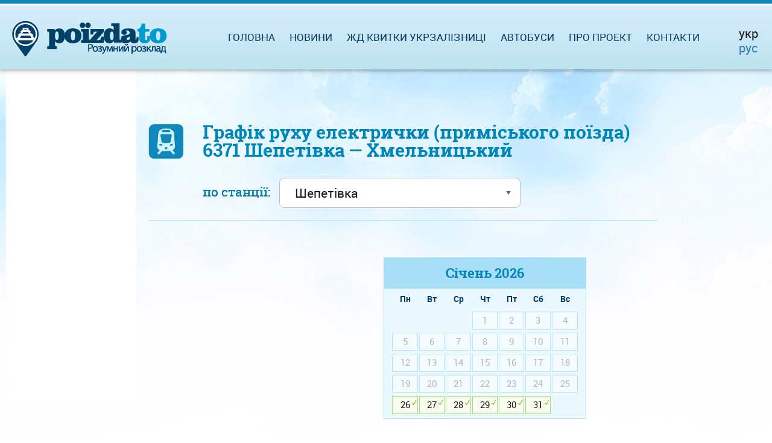

--- FILE ---
content_type: text/html; charset=UTF-8
request_url: https://poizdato.net/hrafik-rukhu/6371--shepetivka--khmelnytskyi/
body_size: 6643
content:
<!DOCTYPE html><html lang="uk">
    <head>
        <meta charset="utf-8">                
        <meta http-equiv="Content-Type" content="text/html;charset=utf-8" >
<meta name="viewport" content="width=device-width, initial-scale=1.0, maximum-scale=1.0, user-scalable=no" >
<meta name="description" content="Графік руху електрички (приміського поїзда) 6371 Шепетівка - Хмельницький" >
<meta name="keywords" content="" >        <title>Графік руху електрички (приміського поїзда) 6371 Шепетівка - Хмельницький повний</title>        
        <link href="/css/datatables.css" media="screen" rel="stylesheet" type="text/css" >
<link href="/css/stacktable.css" media="screen" rel="stylesheet" type="text/css" >        <link rel="alternate" hreflang="uk" href="https://poizdato.net/hrafik-rukhu/6371--shepetivka--khmelnytskyi/"/>        <link rel="alternate" hreflang="ru" href="https://poezdato.net/grafik-dvizheniya/6371--shepetovka--hmelnitskij/"/><link rel="alternate" hreflang="ru-UA" href="https://poizdato.net/ru/grafik-dvizheniya/6371--shepetovka--hmelnitskij/"/>        <link rel="shortcut icon" href="/img/favicon.ico">
        <link type="text/css" rel="stylesheet"  href="/css/bootstrap.min.css" />            
        <link type="text/css" rel="stylesheet"  href="/css/add/jquery-ui.css?2" />            
        <link type="text/css" rel="stylesheet"  href="/css/jquery.ui.timepicker.css" />     
                <link type="text/css" rel="stylesheet"  href="/css/style.css?16" media="screen, projection" />                            
        <script type="text/javascript">
            baseUrl = "";
        </script>       
        <link rel="apple-touch-icon" href="/img/favicon.ico">        

        <script src="/js/add/jquery.min.js" type="text/javascript"></script>          
        <script src="/js/add/jquery-ui.min.js" type="text/javascript"></script>          
        <script src="/js/add/jquery.ui.datepicker-ua.js" type="text/javascript"></script>          
        <script src="/js/jquery.tabslet.min.js" type="text/javascript"></script>          
        <script src="/js/jquery.ui.timepicker.js" type="text/javascript"></script>          
        <script type="text/javascript" src="/js/datatables.min.js"></script>
<script type="text/javascript" src="/js/datatables-addons.js"></script>
<script type="text/javascript" src="/js/stacktable.js"></script>
<script type="text/javascript" src="/js/frequency.js"></script>  
                <script src="/js/functions.js?10" type="text/javascript"></script>
        <!--<script src="//static.criteo.net/js/ld/publishertag.js" type="text/javascript"></script>-->
        
        
        <!--<script src="/js/search.js" type="text/javascript"></script>-->          
        <!--[if lt IE 9]>
                <script src="/js/add/html5shiv.js" type="text/javascript"></script>          
                <script src="/js/add/respond.min.js" type="text/javascript"></script>                          
                <script src="/js/add/IE9.js" type="text/javascript"></script>                                          
                <![endif]-->
        <!--[if lte IE 9]>
                <script src="/js/jquery.placeholder.min.js" type="text/javascript"></script>                          
                <script src="/js/functions_ie.js" type="text/javascript"></script>                                          
        <![endif]-->        
        <!--[if !IE]><!--><script src="/js/functions_not_ie.js"></script><!--<![endif]-->       
        <script src="/js/helper.js?14" type="text/javascript"></script>  
        <meta name="google-site-verification" content="lF-SCyqvnU-MjI80uw5lejuE0hsL3bVsVdyleutGmVw" />
                <meta name="yandex-verification" content="6100b9c16d164de4" />
        		        
            <!-- Global site tag (gtag.js) - Google Analytics -->
		<script async src="https://www.googletagmanager.com/gtag/js?id=UA-111789831-1"></script>
		<script>
		  window.dataLayer = window.dataLayer || [];
		  function gtag(){dataLayer.push(arguments);}
		  gtag('js', new Date());

		  gtag('config', 'UA-111789831-1');
		</script>


                
                                <script async src="//cmp.optad360.io/items/b6a03b3d-6691-47d1-9355-af550402c101.min.js"></script>
                   
                <!--<script async src="https://pagead2.googlesyndication.com/pagead/js/adsbygoogle.js?client=ca-pub-2699092963652425"
        crossorigin="anonymous"></script>-->
        <!-- Message for adblock -->
        <!--<script async src="https://fundingchoicesmessages.google.com/i/pub-2699092963652425?ers=1" nonce="ILdaKhS0wxq8PprEwG53vw"></script><script nonce="ILdaKhS0wxq8PprEwG53vw">(function() {function signalGooglefcPresent() {if (!window.frames['googlefcPresent']) {if (document.body) {const iframe = document.createElement('iframe'); iframe.style = 'width: 0; height: 0; border: none; z-index: -1000; left: -1000px; top: -1000px;'; iframe.style.display = 'none'; iframe.name = 'googlefcPresent'; document.body.appendChild(iframe);} else {setTimeout(signalGooglefcPresent, 0);}}}signalGooglefcPresent();})();</script>-->
                <!--<script async src="https://pagead2.googlesyndication.com/pagead/js/adsbygoogle.js?client=ca-pub-2699092963652425"
        crossorigin="anonymous"></script>-->
        <!-- Message for adblock -->
        <!--<script async src="https://fundingchoicesmessages.google.com/i/pub-2699092963652425?ers=1" nonce="ILdaKhS0wxq8PprEwG53vw"></script><script nonce="ILdaKhS0wxq8PprEwG53vw">(function() {function signalGooglefcPresent() {if (!window.frames['googlefcPresent']) {if (document.body) {const iframe = document.createElement('iframe'); iframe.style = 'width: 0; height: 0; border: none; z-index: -1000; left: -1000px; top: -1000px;'; iframe.style.display = 'none'; iframe.name = 'googlefcPresent'; document.body.appendChild(iframe);} else {setTimeout(signalGooglefcPresent, 0);}}}signalGooglefcPresent();})();</script>-->
            </head>
    <body>              
        <div id="full_page"><!--Page wrapper -->
            <div id="header" class="clearfix">
    <div id="header_line">
        <div id="logo">            
            <a href="/"><img alt="poizdato.net" title="poizdato.net" src="/img/logo_ua.png"></a>
        </div>
        <nav id="top_menu" style="margin-right:120px;">
    <div id="togglemenu"></div>
    <div class="clear"></div>
    <ul>
        <li><a href="/">Головна</a></li>        
        <li><a rel="nofollow" href="/novyny-saitu/">Новини</a></li>
                <li><span id="s_uz_tickets">Жд квитки Укрзалізниці</span></li>        
                <li><span id="s_rzd_tickets">Автобуси<!--Жд Квитки РЖД--></span></li>
        <li><a rel="nofollow" id="about_link" href="/pro-proekt/">Про проект</a></li>        
        <li><a rel="nofollow" href="/zvorotnii-zviazok/">Контакти</a></li>
    </ul>
</nav>		
                		<div class="flags" style="margin-right:8px;">                                                         
                        			
			<div style="margin-bottom:4px;  font-size: 20px;">укр</div>
                                                
                        			<a href="/ru/grafik-dvizheniya/6371--shepetovka--hmelnitskij/">
                        						<div style="font-size: 20px;">рус</div>			
                             
			</a>
                        		</div>	
                    </div>
</div>


    
                <div id="main_section">
                 <div id="main_content" class="content_width"><!--Основной контент-->                     
                    

<div class="int_content">  
    <h1 class="electr_schedule train_schedule2">Графік руху електрички (приміського поїзда)<br><b>6371 Шепетівка &mdash; Хмельницький</b></h1>  
  <p class="select_p">по станції:&nbsp;&nbsp; 
     <span class="select2">
      <select id='active_station' name='active_station' class='select_station'><option  value='[base64]'>Шепетівка</option><option  value='[base64]'>Шепетівка-Подільська</option><option  value='[base64]'>Ім. П'яскорського</option><option  value='[base64]'>Мокіївці</option><option  value='[base64]'>Чотирбоки</option><option  value='[base64]'>Вербівці</option><option  value='[base64]'>Старі Бейзими</option><option  value='[base64]'>Великі Пузирки</option><option  value='[base64]'>Красівка</option><option  value='[base64]'>Великі Юначки</option><option  value='[base64]'>Антоніни</option><option  value='[base64]'>Росолівці</option><option  value='[base64]'>Дачна</option><option  value='[base64]'>Старокостянтинів 1</option><option  value='[base64]'>Воронківці</option><option  value='[base64]'>Кузьмин</option><option  value='[base64]'>Красилів</option><option  value='[base64]'>Западинці</option><option  value='[base64]'>Заруддя</option><option  value='[base64]'>Климашівка</option><option  value='[base64]'>Черепівка</option><option  value='[base64]'>Осташки</option><option  value='[base64]'>Олешин</option><option  value='[base64]'>Гречани</option><option  value='[base64]'>Речовий ринок</option><option  value='[base64]'>Кам'янецький Переїзд</option><option  value='[base64]'>Хмельницький</option></select>    
    </span>  
  </p>
  
  <hr class="under_h1" />          
  <div class="calendars_outer">
      <div class="calendar_wrapper">
                              <div id="frequency">  
                                        <!-- Vadito adsense -->
                      <!-- поездато мобильный квадрат -->  
                      <!--<script async src="//pagead2.googlesyndication.com/pagead/js/adsbygoogle.js"></script>                     
                      <ins class="adsbygoogle"
                           style="display:inline-block;width:336px;height:280px"
                           data-ad-client="ca-pub-7930137963665890"
                           data-ad-slot="4626390003"></ins>
                      <script>
                      (adsbygoogle = window.adsbygoogle || []).push({});
                      </script>-->
                      
                      <script async src="https://pagead2.googlesyndication.com/pagead/js/adsbygoogle.js?client=ca-pub-2699092963652425"
                                  crossorigin="anonymous"></script>
                                  <!-- poizdato - мобильный квадрат -->
                                  <ins class="adsbygoogle"
                                       style="display:inline-block;width:336px;height:280px"
                                       data-ad-client="ca-pub-2699092963652425"
                                       data-ad-slot="8581328528"></ins>
                                  <script>
                                       (adsbygoogle = window.adsbygoogle || []).push({});
                                  </script>
                                </div>
                          </div>        
        <div class="calendar_wrapper hasDatepicker" id="calendar_wrapper0"><div class="ui-datepicker-inline ui-datepicker ui-widget ui-widget-content ui-helper-clearfix ui-corner-all" style="display: block;"><div class="ui-datepicker-header ui-widget-header ui-helper-clearfix ui-corner-all"><div class="ui-datepicker-title"><span class="ui-datepicker-month">Січень</span>&nbsp;<span class="ui-datepicker-year">2026</span></div></div><table class="ui-datepicker-calendar, month_frequency">
						<thead>
							<tr>
								<th scope="col"><span title="понеділок">Пн</span></th>
								<th scope="col"><span title="вівторок">Вт</span></th>
								<th scope="col"><span title="середа">Ср</span></th>
								<th scope="col"><span title="четвер">Чт</span></th>
								<th scope="col"><span title="п'ятниця">Пт</span></th>
								<th class="ui-datepicker-week-end" scope="col"><span title="субота">Сб</span></th>
								<th class="ui-datepicker-week-end" scope="col"><span title="неділя">Вс</span></th>
							</tr>
						</thead><tbody><tr><td class=" ui-datepicker-unselectable ui-state-disabled active_station_day">&nbsp;</td><td class=" ui-datepicker-unselectable ui-state-disabled active_station_day">&nbsp;</td><td class=" ui-datepicker-unselectable ui-state-disabled active_station_day">&nbsp;</td><td id='i_0' class="day ui-datepicker-unselectable ui-state-disabled"><span class="ui-state-default">1</span></td><td id='i_1' class="day ui-datepicker-unselectable ui-state-disabled"><span class="ui-state-default">2</span></td><td id='i_2' class="day ui-datepicker-unselectable ui-state-disabled"><span class="ui-state-default">3</span></td><td id='i_3' class="day ui-datepicker-unselectable ui-state-disabled"><span class="ui-state-default">4</span></td></tr><tr><td id='i_4' class="day ui-datepicker-unselectable ui-state-disabled"><span class="ui-state-default">5</span></td><td id='i_5' class="day ui-datepicker-unselectable ui-state-disabled"><span class="ui-state-default">6</span></td><td id='i_6' class="day ui-datepicker-unselectable ui-state-disabled"><span class="ui-state-default">7</span></td><td id='i_7' class="day ui-datepicker-unselectable ui-state-disabled"><span class="ui-state-default">8</span></td><td id='i_8' class="day ui-datepicker-unselectable ui-state-disabled"><span class="ui-state-default">9</span></td><td id='i_9' class="day ui-datepicker-unselectable ui-state-disabled"><span class="ui-state-default">10</span></td><td id='i_10' class="day ui-datepicker-unselectable ui-state-disabled"><span class="ui-state-default">11</span></td></tr><tr><td id='i_11' class="day ui-datepicker-unselectable ui-state-disabled"><span class="ui-state-default">12</span></td><td id='i_12' class="day ui-datepicker-unselectable ui-state-disabled"><span class="ui-state-default">13</span></td><td id='i_13' class="day ui-datepicker-unselectable ui-state-disabled"><span class="ui-state-default">14</span></td><td id='i_14' class="day ui-datepicker-unselectable ui-state-disabled"><span class="ui-state-default">15</span></td><td id='i_15' class="day ui-datepicker-unselectable ui-state-disabled"><span class="ui-state-default">16</span></td><td id='i_16' class="day ui-datepicker-unselectable ui-state-disabled"><span class="ui-state-default">17</span></td><td id='i_17' class="day ui-datepicker-unselectable ui-state-disabled"><span class="ui-state-default">18</span></td></tr><tr><td id='i_18' class="day ui-datepicker-unselectable ui-state-disabled"><span class="ui-state-default">19</span></td><td id='i_19' class="day ui-datepicker-unselectable ui-state-disabled"><span class="ui-state-default">20</span></td><td id='i_20' class="day ui-datepicker-unselectable ui-state-disabled"><span class="ui-state-default">21</span></td><td id='i_21' class="day ui-datepicker-unselectable ui-state-disabled"><span class="ui-state-default">22</span></td><td id='i_22' class="day ui-datepicker-unselectable ui-state-disabled"><span class="ui-state-default">23</span></td><td id='i_23' class="day ui-datepicker-unselectable ui-state-disabled"><span class="ui-state-default">24</span></td><td id='i_24' class="day ui-datepicker-unselectable ui-state-disabled"><span class="ui-state-default">25</span></td></tr><tr><td id='i_25' class="day ui-datepicker-days-cell-over ui-datepicker-current-day ui-datepicker-today active_station_day"><span class="ui-state-default ui-state-highlight ui-state-active">26</span></td><td id='i_26' class="day ui-datepicker-days-cell-over ui-datepicker-current-day ui-datepicker-today active_station_day"><span class="ui-state-default ui-state-highlight ui-state-active">27</span></td><td id='i_27' class="day ui-datepicker-days-cell-over ui-datepicker-current-day ui-datepicker-today active_station_day"><span class="ui-state-default ui-state-highlight ui-state-active">28</span></td><td id='i_28' class="day ui-datepicker-days-cell-over ui-datepicker-current-day ui-datepicker-today active_station_day"><span class="ui-state-default ui-state-highlight ui-state-active">29</span></td><td id='i_29' class="day ui-datepicker-days-cell-over ui-datepicker-current-day ui-datepicker-today active_station_day"><span class="ui-state-default ui-state-highlight ui-state-active">30</span></td><td id='i_30' class="day ui-datepicker-days-cell-over ui-datepicker-current-day ui-datepicker-today active_station_day"><span class="ui-state-default ui-state-highlight ui-state-active">31</span></td></tr></tbody></table></div></div><div class="calendar_wrapper hasDatepicker" id="calendar_wrapper1"><div class="ui-datepicker-inline ui-datepicker ui-widget ui-widget-content ui-helper-clearfix ui-corner-all" style="display: block;"><div class="ui-datepicker-header ui-widget-header ui-helper-clearfix ui-corner-all"><div class="ui-datepicker-title"><span class="ui-datepicker-month">Лютий</span>&nbsp;<span class="ui-datepicker-year">2026</span></div></div><table class="ui-datepicker-calendar, month_frequency">
						<thead>
							<tr>
								<th scope="col"><span title="понеділок">Пн</span></th>
								<th scope="col"><span title="вівторок">Вт</span></th>
								<th scope="col"><span title="середа">Ср</span></th>
								<th scope="col"><span title="четвер">Чт</span></th>
								<th scope="col"><span title="п'ятниця">Пт</span></th>
								<th class="ui-datepicker-week-end" scope="col"><span title="субота">Сб</span></th>
								<th class="ui-datepicker-week-end" scope="col"><span title="неділя">Вс</span></th>
							</tr>
						</thead><tbody><tr><td class=" ui-datepicker-unselectable ui-state-disabled active_station_day">&nbsp;</td><td class=" ui-datepicker-unselectable ui-state-disabled active_station_day">&nbsp;</td><td class=" ui-datepicker-unselectable ui-state-disabled active_station_day">&nbsp;</td><td class=" ui-datepicker-unselectable ui-state-disabled active_station_day">&nbsp;</td><td class=" ui-datepicker-unselectable ui-state-disabled active_station_day">&nbsp;</td><td class=" ui-datepicker-unselectable ui-state-disabled active_station_day">&nbsp;</td><td id='i_31' class="day ui-datepicker-days-cell-over ui-datepicker-current-day ui-datepicker-today active_station_day"><span class="ui-state-default ui-state-highlight ui-state-active">1</span></td></tr><tr><td id='i_32' class="day ui-datepicker-days-cell-over ui-datepicker-current-day ui-datepicker-today active_station_day"><span class="ui-state-default ui-state-highlight ui-state-active">2</span></td><td id='i_33' class="day ui-datepicker-days-cell-over ui-datepicker-current-day ui-datepicker-today active_station_day"><span class="ui-state-default ui-state-highlight ui-state-active">3</span></td><td id='i_34' class="day ui-datepicker-days-cell-over ui-datepicker-current-day ui-datepicker-today active_station_day"><span class="ui-state-default ui-state-highlight ui-state-active">4</span></td><td id='i_35' class="day ui-datepicker-days-cell-over ui-datepicker-current-day ui-datepicker-today active_station_day"><span class="ui-state-default ui-state-highlight ui-state-active">5</span></td><td id='i_36' class="day ui-datepicker-days-cell-over ui-datepicker-current-day ui-datepicker-today active_station_day"><span class="ui-state-default ui-state-highlight ui-state-active">6</span></td><td id='i_37' class="day ui-datepicker-days-cell-over ui-datepicker-current-day ui-datepicker-today active_station_day"><span class="ui-state-default ui-state-highlight ui-state-active">7</span></td><td id='i_38' class="day ui-datepicker-days-cell-over ui-datepicker-current-day ui-datepicker-today active_station_day"><span class="ui-state-default ui-state-highlight ui-state-active">8</span></td></tr><tr><td id='i_39' class="day ui-datepicker-days-cell-over ui-datepicker-current-day ui-datepicker-today active_station_day"><span class="ui-state-default ui-state-highlight ui-state-active">9</span></td><td id='i_40' class="day ui-datepicker-days-cell-over ui-datepicker-current-day ui-datepicker-today active_station_day"><span class="ui-state-default ui-state-highlight ui-state-active">10</span></td><td id='i_41' class="day ui-datepicker-days-cell-over ui-datepicker-current-day ui-datepicker-today active_station_day"><span class="ui-state-default ui-state-highlight ui-state-active">11</span></td><td id='i_42' class="day ui-datepicker-days-cell-over ui-datepicker-current-day ui-datepicker-today active_station_day"><span class="ui-state-default ui-state-highlight ui-state-active">12</span></td><td id='i_43' class="day ui-datepicker-days-cell-over ui-datepicker-current-day ui-datepicker-today active_station_day"><span class="ui-state-default ui-state-highlight ui-state-active">13</span></td><td id='i_44' class="day ui-datepicker-days-cell-over ui-datepicker-current-day ui-datepicker-today active_station_day"><span class="ui-state-default ui-state-highlight ui-state-active">14</span></td><td id='i_45' class="day ui-datepicker-days-cell-over ui-datepicker-current-day ui-datepicker-today active_station_day"><span class="ui-state-default ui-state-highlight ui-state-active">15</span></td></tr><tr><td id='i_46' class="day ui-datepicker-days-cell-over ui-datepicker-current-day ui-datepicker-today active_station_day"><span class="ui-state-default ui-state-highlight ui-state-active">16</span></td><td id='i_47' class="day ui-datepicker-days-cell-over ui-datepicker-current-day ui-datepicker-today active_station_day"><span class="ui-state-default ui-state-highlight ui-state-active">17</span></td><td id='i_48' class="day ui-datepicker-days-cell-over ui-datepicker-current-day ui-datepicker-today active_station_day"><span class="ui-state-default ui-state-highlight ui-state-active">18</span></td><td id='i_49' class="day ui-datepicker-days-cell-over ui-datepicker-current-day ui-datepicker-today active_station_day"><span class="ui-state-default ui-state-highlight ui-state-active">19</span></td><td id='i_50' class="day ui-datepicker-days-cell-over ui-datepicker-current-day ui-datepicker-today active_station_day"><span class="ui-state-default ui-state-highlight ui-state-active">20</span></td><td id='i_51' class="day ui-datepicker-days-cell-over ui-datepicker-current-day ui-datepicker-today active_station_day"><span class="ui-state-default ui-state-highlight ui-state-active">21</span></td><td id='i_52' class="day ui-datepicker-days-cell-over ui-datepicker-current-day ui-datepicker-today active_station_day"><span class="ui-state-default ui-state-highlight ui-state-active">22</span></td></tr><tr><td id='i_53' class="day ui-datepicker-days-cell-over ui-datepicker-current-day ui-datepicker-today active_station_day"><span class="ui-state-default ui-state-highlight ui-state-active">23</span></td><td id='i_54' class="day ui-datepicker-days-cell-over ui-datepicker-current-day ui-datepicker-today active_station_day"><span class="ui-state-default ui-state-highlight ui-state-active">24</span></td><td id='i_55' class="day ui-datepicker-days-cell-over ui-datepicker-current-day ui-datepicker-today active_station_day"><span class="ui-state-default ui-state-highlight ui-state-active">25</span></td><td id='i_56' class="day ui-datepicker-days-cell-over ui-datepicker-current-day ui-datepicker-today active_station_day"><span class="ui-state-default ui-state-highlight ui-state-active">26</span></td><td id='i_57' class="day ui-datepicker-days-cell-over ui-datepicker-current-day ui-datepicker-today active_station_day"><span class="ui-state-default ui-state-highlight ui-state-active">27</span></td><td id='i_58' class="day ui-datepicker-days-cell-over ui-datepicker-current-day ui-datepicker-today active_station_day"><span class="ui-state-default ui-state-highlight ui-state-active">28</span></td></tr></tbody></table></div></div><div class="calendar_wrapper hasDatepicker" id="calendar_wrapper2"><div class="ui-datepicker-inline ui-datepicker ui-widget ui-widget-content ui-helper-clearfix ui-corner-all" style="display: block;"><div class="ui-datepicker-header ui-widget-header ui-helper-clearfix ui-corner-all"><div class="ui-datepicker-title"><span class="ui-datepicker-month">Березень</span>&nbsp;<span class="ui-datepicker-year">2026</span></div></div><table class="ui-datepicker-calendar, month_frequency">
						<thead>
							<tr>
								<th scope="col"><span title="понеділок">Пн</span></th>
								<th scope="col"><span title="вівторок">Вт</span></th>
								<th scope="col"><span title="середа">Ср</span></th>
								<th scope="col"><span title="четвер">Чт</span></th>
								<th scope="col"><span title="п'ятниця">Пт</span></th>
								<th class="ui-datepicker-week-end" scope="col"><span title="субота">Сб</span></th>
								<th class="ui-datepicker-week-end" scope="col"><span title="неділя">Вс</span></th>
							</tr>
						</thead><tbody><tr><td class=" ui-datepicker-unselectable ui-state-disabled active_station_day">&nbsp;</td><td class=" ui-datepicker-unselectable ui-state-disabled active_station_day">&nbsp;</td><td class=" ui-datepicker-unselectable ui-state-disabled active_station_day">&nbsp;</td><td class=" ui-datepicker-unselectable ui-state-disabled active_station_day">&nbsp;</td><td class=" ui-datepicker-unselectable ui-state-disabled active_station_day">&nbsp;</td><td class=" ui-datepicker-unselectable ui-state-disabled active_station_day">&nbsp;</td><td id='i_59' class="day ui-datepicker-days-cell-over ui-datepicker-current-day ui-datepicker-today active_station_day"><span class="ui-state-default ui-state-highlight ui-state-active">1</span></td></tr><tr><td id='i_60' class="day ui-datepicker-days-cell-over ui-datepicker-current-day ui-datepicker-today active_station_day"><span class="ui-state-default ui-state-highlight ui-state-active">2</span></td><td id='i_61' class="day ui-datepicker-days-cell-over ui-datepicker-current-day ui-datepicker-today active_station_day"><span class="ui-state-default ui-state-highlight ui-state-active">3</span></td><td id='i_62' class="day ui-datepicker-days-cell-over ui-datepicker-current-day ui-datepicker-today active_station_day"><span class="ui-state-default ui-state-highlight ui-state-active">4</span></td><td id='i_63' class="day ui-datepicker-days-cell-over ui-datepicker-current-day ui-datepicker-today active_station_day"><span class="ui-state-default ui-state-highlight ui-state-active">5</span></td><td id='i_64' class="day ui-datepicker-days-cell-over ui-datepicker-current-day ui-datepicker-today active_station_day"><span class="ui-state-default ui-state-highlight ui-state-active">6</span></td><td id='i_65' class="day ui-datepicker-days-cell-over ui-datepicker-current-day ui-datepicker-today active_station_day"><span class="ui-state-default ui-state-highlight ui-state-active">7</span></td><td id='i_66' class="day ui-datepicker-days-cell-over ui-datepicker-current-day ui-datepicker-today active_station_day"><span class="ui-state-default ui-state-highlight ui-state-active">8</span></td></tr><tr><td id='i_67' class="day ui-datepicker-days-cell-over ui-datepicker-current-day ui-datepicker-today active_station_day"><span class="ui-state-default ui-state-highlight ui-state-active">9</span></td><td id='i_68' class="day ui-datepicker-days-cell-over ui-datepicker-current-day ui-datepicker-today active_station_day"><span class="ui-state-default ui-state-highlight ui-state-active">10</span></td><td id='i_69' class="day ui-datepicker-days-cell-over ui-datepicker-current-day ui-datepicker-today active_station_day"><span class="ui-state-default ui-state-highlight ui-state-active">11</span></td><td id='i_70' class="day ui-datepicker-days-cell-over ui-datepicker-current-day ui-datepicker-today active_station_day"><span class="ui-state-default ui-state-highlight ui-state-active">12</span></td><td id='i_71' class="day ui-datepicker-days-cell-over ui-datepicker-current-day ui-datepicker-today active_station_day"><span class="ui-state-default ui-state-highlight ui-state-active">13</span></td><td id='i_72' class="day ui-datepicker-days-cell-over ui-datepicker-current-day ui-datepicker-today active_station_day"><span class="ui-state-default ui-state-highlight ui-state-active">14</span></td><td id='i_73' class="day ui-datepicker-days-cell-over ui-datepicker-current-day ui-datepicker-today active_station_day"><span class="ui-state-default ui-state-highlight ui-state-active">15</span></td></tr><tr><td id='i_74' class="day ui-datepicker-days-cell-over ui-datepicker-current-day ui-datepicker-today active_station_day"><span class="ui-state-default ui-state-highlight ui-state-active">16</span></td><td id='i_75' class="day ui-datepicker-days-cell-over ui-datepicker-current-day ui-datepicker-today active_station_day"><span class="ui-state-default ui-state-highlight ui-state-active">17</span></td><td id='i_76' class="day ui-datepicker-days-cell-over ui-datepicker-current-day ui-datepicker-today active_station_day"><span class="ui-state-default ui-state-highlight ui-state-active">18</span></td><td id='i_77' class="day ui-datepicker-days-cell-over ui-datepicker-current-day ui-datepicker-today active_station_day"><span class="ui-state-default ui-state-highlight ui-state-active">19</span></td><td id='i_78' class="day ui-datepicker-days-cell-over ui-datepicker-current-day ui-datepicker-today active_station_day"><span class="ui-state-default ui-state-highlight ui-state-active">20</span></td><td id='i_79' class="day ui-datepicker-days-cell-over ui-datepicker-current-day ui-datepicker-today active_station_day"><span class="ui-state-default ui-state-highlight ui-state-active">21</span></td><td id='i_80' class="day ui-datepicker-days-cell-over ui-datepicker-current-day ui-datepicker-today active_station_day"><span class="ui-state-default ui-state-highlight ui-state-active">22</span></td></tr><tr><td id='i_81' class="day ui-datepicker-days-cell-over ui-datepicker-current-day ui-datepicker-today active_station_day"><span class="ui-state-default ui-state-highlight ui-state-active">23</span></td><td id='i_82' class="day ui-datepicker-days-cell-over ui-datepicker-current-day ui-datepicker-today active_station_day"><span class="ui-state-default ui-state-highlight ui-state-active">24</span></td><td id='i_83' class="day ui-datepicker-days-cell-over ui-datepicker-current-day ui-datepicker-today active_station_day"><span class="ui-state-default ui-state-highlight ui-state-active">25</span></td><td id='i_84' class="day ui-datepicker-days-cell-over ui-datepicker-current-day ui-datepicker-today active_station_day"><span class="ui-state-default ui-state-highlight ui-state-active">26</span></td><td id='i_85' class="day ui-datepicker-days-cell-over ui-datepicker-current-day ui-datepicker-today active_station_day"><span class="ui-state-default ui-state-highlight ui-state-active">27</span></td><td id='i_86' class="day ui-datepicker-days-cell-over ui-datepicker-current-day ui-datepicker-today active_station_day"><span class="ui-state-default ui-state-highlight ui-state-active">28</span></td><td id='i_87' class="day ui-datepicker-unselectable ui-state-disabled"><span class="ui-state-default">29</span></td></tr><tr><td id='i_88' class="day ui-datepicker-unselectable ui-state-disabled"><span class="ui-state-default">30</span></td><td id='i_89' class="day ui-datepicker-unselectable ui-state-disabled"><span class="ui-state-default">31</span></td></tr></tbody></table></div></div>	                           
  </div>
  
    <div class="spacer"></div>
  
  <div class="warning">
      <p>Увага, в розкладі руху поїзда <b>6371 Шепетівка &mdash; Хмельницький</b> можливі поточні зміни. Радимо уточнювати інформацію в довідковій службі вашого вокзалу.</p>
  </div>
  
  <div class="div_middle clearfix">
                   
    
        <!-- op13-poezdato.net_S1 -->
        <ins class="staticpubads89354"
             data-sizes-desktop="728x90,750x100"	
             data-sizes-mobile="300x250,336x280"
             data-slot="2"
             >
        </ins>
                        
        <div class="div_middle">
            <!-- Vadito adsense -->
            <!-- нижний баннер -->
            <!--<script async src="//pagead2.googlesyndication.com/pagead/js/adsbygoogle.js"></script>            
            <ins class="adsbygoogle"
                 style="display:inline-block;width:728px;height:90px"
                 data-ad-client="ca-pub-7930137963665890"
                 data-ad-slot="3017894409"></ins>
            <script>
            (adsbygoogle = window.adsbygoogle || []).push({});
            </script>-->
            <script async src="https://pagead2.googlesyndication.com/pagead/js/adsbygoogle.js?client=ca-pub-2699092963652425"
                            crossorigin="anonymous"></script>
                            <!-- poizdato - нижний баннер -->
                            <ins class="adsbygoogle"
                                 style="display:inline-block;width:728px;height:90px"
                                 data-ad-client="ca-pub-2699092963652425"
                                 data-ad-slot="7639781948"></ins>
                            <script>
                                 (adsbygoogle = window.adsbygoogle || []).push({});
                            </script>
        </div> 
                      </div>        
  </div>
<ul class="closest">
    <li><a href="/rozklad-elektrychky/6371--shepetivka--khmelnytskyi/">
            Показати розклад електрички (приміського поїзда)  &gt; &gt; &gt;  
        </a></li>
    <li><a href="/">Искать другие поезда</a></li>  
</ul>
  
 </div>


                 </div>
                    <div id="footer" class="clearfix">
    <div id="footer_logo">
        <a href="/"><img src="/img/logo2_ua.png" alt="poizdato.net" /></a>
    </div>  
    <div id="social_links">
        <a class="tw" ></a>
        <!--<a class="vk" ></a>-->
        <a class="fb" href="#"></a>
        <!--<a class="gplus" ></a>
        <a class="mailru" ></a>
        <a class="ok" ></a>-->
    </div>
  <nav id="footer_menu">  
  <ul>
    <li><a href="/">На головну</a></li>
    <li><a href="/pro-proekt/" rel="nofollow">Про проект</a></li>
    <li><a href="/reklama/" rel="nofollow">Реклама</a></li>
    <li><a href="/zvorotnii-zviazok/" rel="nofollow">Зворотній зв'язок</a></li>
  </ul>
  </nav>
  
    <div id="copyright">
        <p>Copyright @ 2011-2026 Poizdato.net. Всі права захищені</p>
    </div>  
            <!-- Yandex.Metrika counter -->
		<script type="text/javascript" >
			(function (d, w, c) {
				(w[c] = w[c] || []).push(function() {
					try {
						w.yaCounter47197698 = new Ya.Metrika({
							id:47197698,
							clickmap:true,
							trackLinks:true,
							accurateTrackBounce:true
						});
					} catch(e) { }
				});

				var n = d.getElementsByTagName("script")[0],
					s = d.createElement("script"),
					f = function () { n.parentNode.insertBefore(s, n); };
				s.type = "text/javascript";
				s.async = true;
				s.src = "https://mc.yandex.ru/metrika/watch.js";

				if (w.opera == "[object Opera]") {
					d.addEventListener("DOMContentLoaded", f, false);
				} else { f(); }
			})(document, window, "yandex_metrika_callbacks");
		</script>
		<noscript><div><img src="https://mc.yandex.ru/watch/47197698" style="position:absolute; left:-9999px;" alt="" /></div></noscript>
		<!-- /Yandex.Metrika counter -->
      	
</div>


<script type="text/javascript">
$(document).ready(function()
{	
	var current_url = window.location.href;
	/*var vk_url = "https://vk.com/share.php?url=" + current_url;
	var gplus_url = "https://www.google.com/bookmarks/mark?op=edit&output=popup&bkmk=" + current_url;
	var ok_url = "https://www.odnoklassniki.ru/dk?st.cmd=addShare&st._surl=" + current_url;
	var mailru_url = "https://connect.mail.ru/share?url=" + current_url;*/
	var tw_url = "https://twitter.com/intent/tweet?text=" + current_url + " " + $('meta[name=description]').attr("content");
        var fb_url = "https://www.facebook.com/sharer/sharer.php?u=" + current_url;
	
	/*$(".vk").attr("onclick", "window.open(\'" + vk_url + "\')");
	$(".gplus").attr("onclick", "window.open(\'" + gplus_url + "\')");
	$(".ok").attr("onclick", "window.open(\'" + ok_url + "\')");
	$(".mailru").attr("onclick", "window.open(\'" + mailru_url + "\')");*/
	$(".tw").attr("onclick", "window.open(\'" + tw_url + "\')");
        $(".fb").attr("onclick", "window.open(\'" + fb_url + "\')");    
});

</script>                    
<div class="left_side"><!--Баннеры слева-->
<div class="div_1 div_white">    
    
         
            <!-- Vadito adsense -->
            <!--<script async src="//pagead2.googlesyndication.com/pagead/js/adsbygoogle.js"></script>           
            <ins class="adsbygoogle"
                 style="display:inline-block;width:160px;height:600px"
                 data-ad-client="ca-pub-7930137963665890"
                 data-ad-slot="2115004800"></ins>
            <script>
            (adsbygoogle = window.adsbygoogle || []).push({});
            </script>-->   
            <!--<ins class="staticpubads89354"
                         data-sizes-desktop="160x600"
                         data-slot="8"
                         >
                    </ins>-->
            <script async src="https://pagead2.googlesyndication.com/pagead/js/adsbygoogle.js?client=ca-pub-2699092963652425"
     crossorigin="anonymous"></script>
<!-- poizdato - левый сайдбар -->
<ins class="adsbygoogle"
     style="display:block"
     data-ad-client="ca-pub-2699092963652425"
     data-ad-slot="7359746193"
     data-ad-format="auto"
     data-full-width-responsive="true"></ins>
<script>
     (adsbygoogle = window.adsbygoogle || []).push({});
</script>
            
</div>    
</div>
                    
<div class="right_side"><!--Баннеры справа-->
  
       <!-- Vadito adsense -->                   
       <!-- Right_sidebar_adaptive --> 
       <!--<script async src="//pagead2.googlesyndication.com/pagead/js/adsbygoogle.js"></script>                                        
                    <ins class="adsbygoogle"
                         style="display:block"
                         data-ad-client="ca-pub-7930137963665890"
                         data-ad-slot="8537196616"
                         data-ad-format="auto"
                         data-full-width-responsive="true"></ins>
                    <script>
                    (adsbygoogle = window.adsbygoogle || []).push({});
                    </script>-->          
       <!--<ins class="staticpubads89354"
         data-sizes-desktop="160x600"
         data-slot="9"
    >
    </ins>-->
<script async src="https://pagead2.googlesyndication.com/pagead/js/adsbygoogle.js?client=ca-pub-2699092963652425"
     crossorigin="anonymous"></script>
<!-- poizdato - правый сайдбар -->
<ins class="adsbygoogle"
     style="display:block"
     data-ad-client="ca-pub-2699092963652425"
     data-ad-slot="7224014825"
     data-ad-format="auto"
     data-full-width-responsive="true"></ins>
<script>
     (adsbygoogle = window.adsbygoogle || []).push({});
</script>                    
    
</div>
            </div>
        </div> 
                        <script async src="//get.optad360.io/sf/f047c7f2-7adf-11e8-b5a8-06048607e8f8/plugin.min.js"></script>
                    
    </body>
</html>

--- FILE ---
content_type: text/html; charset=utf-8
request_url: https://www.google.com/recaptcha/api2/aframe
body_size: 268
content:
<!DOCTYPE HTML><html><head><meta http-equiv="content-type" content="text/html; charset=UTF-8"></head><body><script nonce="gAH0w4BKOWLxehLlIVRocA">/** Anti-fraud and anti-abuse applications only. See google.com/recaptcha */ try{var clients={'sodar':'https://pagead2.googlesyndication.com/pagead/sodar?'};window.addEventListener("message",function(a){try{if(a.source===window.parent){var b=JSON.parse(a.data);var c=clients[b['id']];if(c){var d=document.createElement('img');d.src=c+b['params']+'&rc='+(localStorage.getItem("rc::a")?sessionStorage.getItem("rc::b"):"");window.document.body.appendChild(d);sessionStorage.setItem("rc::e",parseInt(sessionStorage.getItem("rc::e")||0)+1);localStorage.setItem("rc::h",'1769650224254');}}}catch(b){}});window.parent.postMessage("_grecaptcha_ready", "*");}catch(b){}</script></body></html>

--- FILE ---
content_type: application/javascript; charset=utf-8
request_url: https://fundingchoicesmessages.google.com/f/AGSKWxV2yVSlPJmzdIbjOrdzxeE28YZscIL8ASRdqdx6dA0lkBC2sBqrns0JFKdfpmayaIzCketus35aAdd55sDM7r6Cwmk3g6WjSbpqRMUhdZh5c2IgZYud2uShoAPIT5ei3DyyUHRQ6HvmWmPJ-IRNLKlcZxFWCk3EAXhXOSgFvnrlu6lNmWbL9-aWxw==/_-printhousead-/dclk_ads_.be/ads//dyn_banner./guardianleader.
body_size: -1283
content:
window['b54c3013-8806-42ea-9db2-fd24b1aeae87'] = true;